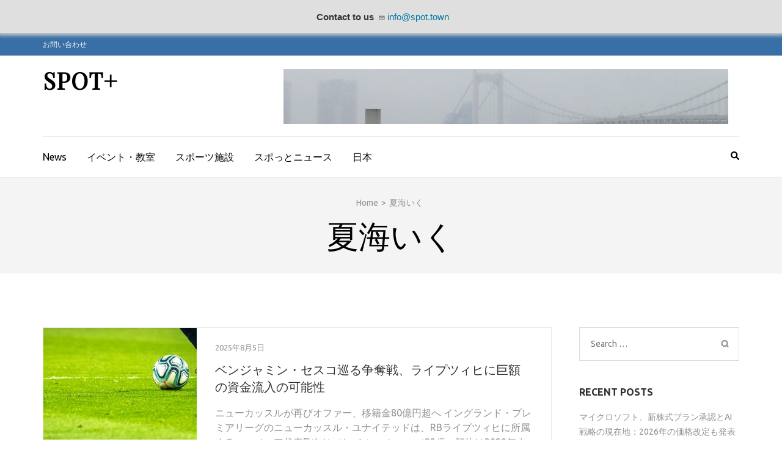

--- FILE ---
content_type: text/html; charset=UTF-8
request_url: https://www.spot.town/author/info3spot-town/
body_size: 22963
content:
    <!DOCTYPE html>
    <html lang="en-US">
    
<head itemscope itemtype="https://schema.org/WebSite">

    <meta charset="UTF-8">
    <meta name="viewport" content="width=device-width, initial-scale=1">
    <link rel="profile" href="https://gmpg.org/xfn/11">
    <link rel="pingback" href="https://www.spot.town/xmlrpc.php">
    <title>夏海いく &#8211; SPOT+</title>
<meta name='robots' content='max-image-preview:large' />
<link rel='dns-prefetch' href='//fonts.googleapis.com' />
<link rel="alternate" type="application/rss+xml" title="SPOT+ &raquo; Feed" href="https://www.spot.town/feed/" />
<link rel="alternate" type="application/rss+xml" title="SPOT+ &raquo; Comments Feed" href="https://www.spot.town/comments/feed/" />
<link rel="alternate" type="application/rss+xml" title="SPOT+ &raquo; Posts by 夏海いく Feed" href="https://www.spot.town/author/info3spot-town/feed/" />
<script type="text/javascript">
window._wpemojiSettings = {"baseUrl":"https:\/\/s.w.org\/images\/core\/emoji\/14.0.0\/72x72\/","ext":".png","svgUrl":"https:\/\/s.w.org\/images\/core\/emoji\/14.0.0\/svg\/","svgExt":".svg","source":{"concatemoji":"https:\/\/www.spot.town\/wp-includes\/js\/wp-emoji-release.min.js?ver=6.2.8"}};
/*! This file is auto-generated */
!function(e,a,t){var n,r,o,i=a.createElement("canvas"),p=i.getContext&&i.getContext("2d");function s(e,t){p.clearRect(0,0,i.width,i.height),p.fillText(e,0,0);e=i.toDataURL();return p.clearRect(0,0,i.width,i.height),p.fillText(t,0,0),e===i.toDataURL()}function c(e){var t=a.createElement("script");t.src=e,t.defer=t.type="text/javascript",a.getElementsByTagName("head")[0].appendChild(t)}for(o=Array("flag","emoji"),t.supports={everything:!0,everythingExceptFlag:!0},r=0;r<o.length;r++)t.supports[o[r]]=function(e){if(p&&p.fillText)switch(p.textBaseline="top",p.font="600 32px Arial",e){case"flag":return s("\ud83c\udff3\ufe0f\u200d\u26a7\ufe0f","\ud83c\udff3\ufe0f\u200b\u26a7\ufe0f")?!1:!s("\ud83c\uddfa\ud83c\uddf3","\ud83c\uddfa\u200b\ud83c\uddf3")&&!s("\ud83c\udff4\udb40\udc67\udb40\udc62\udb40\udc65\udb40\udc6e\udb40\udc67\udb40\udc7f","\ud83c\udff4\u200b\udb40\udc67\u200b\udb40\udc62\u200b\udb40\udc65\u200b\udb40\udc6e\u200b\udb40\udc67\u200b\udb40\udc7f");case"emoji":return!s("\ud83e\udef1\ud83c\udffb\u200d\ud83e\udef2\ud83c\udfff","\ud83e\udef1\ud83c\udffb\u200b\ud83e\udef2\ud83c\udfff")}return!1}(o[r]),t.supports.everything=t.supports.everything&&t.supports[o[r]],"flag"!==o[r]&&(t.supports.everythingExceptFlag=t.supports.everythingExceptFlag&&t.supports[o[r]]);t.supports.everythingExceptFlag=t.supports.everythingExceptFlag&&!t.supports.flag,t.DOMReady=!1,t.readyCallback=function(){t.DOMReady=!0},t.supports.everything||(n=function(){t.readyCallback()},a.addEventListener?(a.addEventListener("DOMContentLoaded",n,!1),e.addEventListener("load",n,!1)):(e.attachEvent("onload",n),a.attachEvent("onreadystatechange",function(){"complete"===a.readyState&&t.readyCallback()})),(e=t.source||{}).concatemoji?c(e.concatemoji):e.wpemoji&&e.twemoji&&(c(e.twemoji),c(e.wpemoji)))}(window,document,window._wpemojiSettings);
</script>
<style type="text/css">
img.wp-smiley,
img.emoji {
	display: inline !important;
	border: none !important;
	box-shadow: none !important;
	height: 1em !important;
	width: 1em !important;
	margin: 0 0.07em !important;
	vertical-align: -0.1em !important;
	background: none !important;
	padding: 0 !important;
}
</style>
	<link rel='stylesheet' id='wp-block-library-css' href='https://www.spot.town/wp-includes/css/dist/block-library/style.min.css?ver=6.2.8' type='text/css' media='all' />
<link rel='stylesheet' id='classic-theme-styles-css' href='https://www.spot.town/wp-includes/css/classic-themes.min.css?ver=6.2.8' type='text/css' media='all' />
<style id='global-styles-inline-css' type='text/css'>
body{--wp--preset--color--black: #000000;--wp--preset--color--cyan-bluish-gray: #abb8c3;--wp--preset--color--white: #ffffff;--wp--preset--color--pale-pink: #f78da7;--wp--preset--color--vivid-red: #cf2e2e;--wp--preset--color--luminous-vivid-orange: #ff6900;--wp--preset--color--luminous-vivid-amber: #fcb900;--wp--preset--color--light-green-cyan: #7bdcb5;--wp--preset--color--vivid-green-cyan: #00d084;--wp--preset--color--pale-cyan-blue: #8ed1fc;--wp--preset--color--vivid-cyan-blue: #0693e3;--wp--preset--color--vivid-purple: #9b51e0;--wp--preset--gradient--vivid-cyan-blue-to-vivid-purple: linear-gradient(135deg,rgba(6,147,227,1) 0%,rgb(155,81,224) 100%);--wp--preset--gradient--light-green-cyan-to-vivid-green-cyan: linear-gradient(135deg,rgb(122,220,180) 0%,rgb(0,208,130) 100%);--wp--preset--gradient--luminous-vivid-amber-to-luminous-vivid-orange: linear-gradient(135deg,rgba(252,185,0,1) 0%,rgba(255,105,0,1) 100%);--wp--preset--gradient--luminous-vivid-orange-to-vivid-red: linear-gradient(135deg,rgba(255,105,0,1) 0%,rgb(207,46,46) 100%);--wp--preset--gradient--very-light-gray-to-cyan-bluish-gray: linear-gradient(135deg,rgb(238,238,238) 0%,rgb(169,184,195) 100%);--wp--preset--gradient--cool-to-warm-spectrum: linear-gradient(135deg,rgb(74,234,220) 0%,rgb(151,120,209) 20%,rgb(207,42,186) 40%,rgb(238,44,130) 60%,rgb(251,105,98) 80%,rgb(254,248,76) 100%);--wp--preset--gradient--blush-light-purple: linear-gradient(135deg,rgb(255,206,236) 0%,rgb(152,150,240) 100%);--wp--preset--gradient--blush-bordeaux: linear-gradient(135deg,rgb(254,205,165) 0%,rgb(254,45,45) 50%,rgb(107,0,62) 100%);--wp--preset--gradient--luminous-dusk: linear-gradient(135deg,rgb(255,203,112) 0%,rgb(199,81,192) 50%,rgb(65,88,208) 100%);--wp--preset--gradient--pale-ocean: linear-gradient(135deg,rgb(255,245,203) 0%,rgb(182,227,212) 50%,rgb(51,167,181) 100%);--wp--preset--gradient--electric-grass: linear-gradient(135deg,rgb(202,248,128) 0%,rgb(113,206,126) 100%);--wp--preset--gradient--midnight: linear-gradient(135deg,rgb(2,3,129) 0%,rgb(40,116,252) 100%);--wp--preset--duotone--dark-grayscale: url('#wp-duotone-dark-grayscale');--wp--preset--duotone--grayscale: url('#wp-duotone-grayscale');--wp--preset--duotone--purple-yellow: url('#wp-duotone-purple-yellow');--wp--preset--duotone--blue-red: url('#wp-duotone-blue-red');--wp--preset--duotone--midnight: url('#wp-duotone-midnight');--wp--preset--duotone--magenta-yellow: url('#wp-duotone-magenta-yellow');--wp--preset--duotone--purple-green: url('#wp-duotone-purple-green');--wp--preset--duotone--blue-orange: url('#wp-duotone-blue-orange');--wp--preset--font-size--small: 13px;--wp--preset--font-size--medium: 20px;--wp--preset--font-size--large: 36px;--wp--preset--font-size--x-large: 42px;--wp--preset--spacing--20: 0.44rem;--wp--preset--spacing--30: 0.67rem;--wp--preset--spacing--40: 1rem;--wp--preset--spacing--50: 1.5rem;--wp--preset--spacing--60: 2.25rem;--wp--preset--spacing--70: 3.38rem;--wp--preset--spacing--80: 5.06rem;--wp--preset--shadow--natural: 6px 6px 9px rgba(0, 0, 0, 0.2);--wp--preset--shadow--deep: 12px 12px 50px rgba(0, 0, 0, 0.4);--wp--preset--shadow--sharp: 6px 6px 0px rgba(0, 0, 0, 0.2);--wp--preset--shadow--outlined: 6px 6px 0px -3px rgba(255, 255, 255, 1), 6px 6px rgba(0, 0, 0, 1);--wp--preset--shadow--crisp: 6px 6px 0px rgba(0, 0, 0, 1);}:where(.is-layout-flex){gap: 0.5em;}body .is-layout-flow > .alignleft{float: left;margin-inline-start: 0;margin-inline-end: 2em;}body .is-layout-flow > .alignright{float: right;margin-inline-start: 2em;margin-inline-end: 0;}body .is-layout-flow > .aligncenter{margin-left: auto !important;margin-right: auto !important;}body .is-layout-constrained > .alignleft{float: left;margin-inline-start: 0;margin-inline-end: 2em;}body .is-layout-constrained > .alignright{float: right;margin-inline-start: 2em;margin-inline-end: 0;}body .is-layout-constrained > .aligncenter{margin-left: auto !important;margin-right: auto !important;}body .is-layout-constrained > :where(:not(.alignleft):not(.alignright):not(.alignfull)){max-width: var(--wp--style--global--content-size);margin-left: auto !important;margin-right: auto !important;}body .is-layout-constrained > .alignwide{max-width: var(--wp--style--global--wide-size);}body .is-layout-flex{display: flex;}body .is-layout-flex{flex-wrap: wrap;align-items: center;}body .is-layout-flex > *{margin: 0;}:where(.wp-block-columns.is-layout-flex){gap: 2em;}.has-black-color{color: var(--wp--preset--color--black) !important;}.has-cyan-bluish-gray-color{color: var(--wp--preset--color--cyan-bluish-gray) !important;}.has-white-color{color: var(--wp--preset--color--white) !important;}.has-pale-pink-color{color: var(--wp--preset--color--pale-pink) !important;}.has-vivid-red-color{color: var(--wp--preset--color--vivid-red) !important;}.has-luminous-vivid-orange-color{color: var(--wp--preset--color--luminous-vivid-orange) !important;}.has-luminous-vivid-amber-color{color: var(--wp--preset--color--luminous-vivid-amber) !important;}.has-light-green-cyan-color{color: var(--wp--preset--color--light-green-cyan) !important;}.has-vivid-green-cyan-color{color: var(--wp--preset--color--vivid-green-cyan) !important;}.has-pale-cyan-blue-color{color: var(--wp--preset--color--pale-cyan-blue) !important;}.has-vivid-cyan-blue-color{color: var(--wp--preset--color--vivid-cyan-blue) !important;}.has-vivid-purple-color{color: var(--wp--preset--color--vivid-purple) !important;}.has-black-background-color{background-color: var(--wp--preset--color--black) !important;}.has-cyan-bluish-gray-background-color{background-color: var(--wp--preset--color--cyan-bluish-gray) !important;}.has-white-background-color{background-color: var(--wp--preset--color--white) !important;}.has-pale-pink-background-color{background-color: var(--wp--preset--color--pale-pink) !important;}.has-vivid-red-background-color{background-color: var(--wp--preset--color--vivid-red) !important;}.has-luminous-vivid-orange-background-color{background-color: var(--wp--preset--color--luminous-vivid-orange) !important;}.has-luminous-vivid-amber-background-color{background-color: var(--wp--preset--color--luminous-vivid-amber) !important;}.has-light-green-cyan-background-color{background-color: var(--wp--preset--color--light-green-cyan) !important;}.has-vivid-green-cyan-background-color{background-color: var(--wp--preset--color--vivid-green-cyan) !important;}.has-pale-cyan-blue-background-color{background-color: var(--wp--preset--color--pale-cyan-blue) !important;}.has-vivid-cyan-blue-background-color{background-color: var(--wp--preset--color--vivid-cyan-blue) !important;}.has-vivid-purple-background-color{background-color: var(--wp--preset--color--vivid-purple) !important;}.has-black-border-color{border-color: var(--wp--preset--color--black) !important;}.has-cyan-bluish-gray-border-color{border-color: var(--wp--preset--color--cyan-bluish-gray) !important;}.has-white-border-color{border-color: var(--wp--preset--color--white) !important;}.has-pale-pink-border-color{border-color: var(--wp--preset--color--pale-pink) !important;}.has-vivid-red-border-color{border-color: var(--wp--preset--color--vivid-red) !important;}.has-luminous-vivid-orange-border-color{border-color: var(--wp--preset--color--luminous-vivid-orange) !important;}.has-luminous-vivid-amber-border-color{border-color: var(--wp--preset--color--luminous-vivid-amber) !important;}.has-light-green-cyan-border-color{border-color: var(--wp--preset--color--light-green-cyan) !important;}.has-vivid-green-cyan-border-color{border-color: var(--wp--preset--color--vivid-green-cyan) !important;}.has-pale-cyan-blue-border-color{border-color: var(--wp--preset--color--pale-cyan-blue) !important;}.has-vivid-cyan-blue-border-color{border-color: var(--wp--preset--color--vivid-cyan-blue) !important;}.has-vivid-purple-border-color{border-color: var(--wp--preset--color--vivid-purple) !important;}.has-vivid-cyan-blue-to-vivid-purple-gradient-background{background: var(--wp--preset--gradient--vivid-cyan-blue-to-vivid-purple) !important;}.has-light-green-cyan-to-vivid-green-cyan-gradient-background{background: var(--wp--preset--gradient--light-green-cyan-to-vivid-green-cyan) !important;}.has-luminous-vivid-amber-to-luminous-vivid-orange-gradient-background{background: var(--wp--preset--gradient--luminous-vivid-amber-to-luminous-vivid-orange) !important;}.has-luminous-vivid-orange-to-vivid-red-gradient-background{background: var(--wp--preset--gradient--luminous-vivid-orange-to-vivid-red) !important;}.has-very-light-gray-to-cyan-bluish-gray-gradient-background{background: var(--wp--preset--gradient--very-light-gray-to-cyan-bluish-gray) !important;}.has-cool-to-warm-spectrum-gradient-background{background: var(--wp--preset--gradient--cool-to-warm-spectrum) !important;}.has-blush-light-purple-gradient-background{background: var(--wp--preset--gradient--blush-light-purple) !important;}.has-blush-bordeaux-gradient-background{background: var(--wp--preset--gradient--blush-bordeaux) !important;}.has-luminous-dusk-gradient-background{background: var(--wp--preset--gradient--luminous-dusk) !important;}.has-pale-ocean-gradient-background{background: var(--wp--preset--gradient--pale-ocean) !important;}.has-electric-grass-gradient-background{background: var(--wp--preset--gradient--electric-grass) !important;}.has-midnight-gradient-background{background: var(--wp--preset--gradient--midnight) !important;}.has-small-font-size{font-size: var(--wp--preset--font-size--small) !important;}.has-medium-font-size{font-size: var(--wp--preset--font-size--medium) !important;}.has-large-font-size{font-size: var(--wp--preset--font-size--large) !important;}.has-x-large-font-size{font-size: var(--wp--preset--font-size--x-large) !important;}
.wp-block-navigation a:where(:not(.wp-element-button)){color: inherit;}
:where(.wp-block-columns.is-layout-flex){gap: 2em;}
.wp-block-pullquote{font-size: 1.5em;line-height: 1.6;}
</style>
<link rel='stylesheet' id='metro-magazine-google-fonts-css' href='https://fonts.googleapis.com/css?family=Ubuntu%3A300%2C400%2C400i%2C700%7CPlayfair+Display&#038;ver=6.2.8#038;display=fallback' type='text/css' media='all' />
<link rel='stylesheet' id='metro-magazine-style-css' href='https://www.spot.town/wp-content/themes/metro-magazine/style.css?ver=6.2.8' type='text/css' media='all' />
<script type='text/javascript' src='https://www.spot.town/wp-includes/js/jquery/jquery.min.js?ver=3.6.4' id='jquery-core-js'></script>
<script type='text/javascript' src='https://www.spot.town/wp-includes/js/jquery/jquery-migrate.min.js?ver=3.4.0' id='jquery-migrate-js'></script>
<script type='text/javascript' src='https://www.spot.town/wp-content/themes/metro-magazine/js/v4-shims.min.js?ver=6.1.1' id='v4-shims-js'></script>
<link rel="https://api.w.org/" href="https://www.spot.town/wp-json/" /><link rel="alternate" type="application/json" href="https://www.spot.town/wp-json/wp/v2/users/4" /><link rel="EditURI" type="application/rsd+xml" title="RSD" href="https://www.spot.town/xmlrpc.php?rsd" />
<link rel="wlwmanifest" type="application/wlwmanifest+xml" href="https://www.spot.town/wp-includes/wlwmanifest.xml" />
<meta name="generator" content="WordPress 6.2.8" />

		<!-- GA Google Analytics @ https://m0n.co/ga -->
		<script async src="https://www.googletagmanager.com/gtag/js?id=G-B8ZD4PGRJ5"></script>
		<script>
			window.dataLayer = window.dataLayer || [];
			function gtag(){dataLayer.push(arguments);}
			gtag('js', new Date());
			gtag('config', 'G-B8ZD4PGRJ5');
		</script>

	<style media="screen" type="text/css">
#scb-wrapper ul,#scb-wrapper li,#scb-wrapper a, #scb-wrapper a span {display:inline;margin:0;padding:0;font-family:sans-serif;font-size:0.96em;line-height:1;} #scb-wrapper ul:after,#scb-wrapper li:after {display:inline;} #scb-wrapper li {margin:0 .5em;} #scb-wrapper img {display:inline;vertical-align:middle;margin:0;padding:0;border:0 none;width:10px;height:10px;} #scb-wrapper .scb-email {padding-right:1em;} #scb-wrapper .scb-email a span, #scb-wrapper .scb-sms a span {margin: 0 .3em;} #scb-wrapper li a span {white-space:nowrap;}
#scb-wrapper.scb-fixed {position:fixed;top:0;left:0;z-index:2147483647;width:100%;}
@media screen and (max-width:480px) {#scb-wrapper #scb-directs li {margin-bottom:.5em;display:block;} #scb-wrapper ul {display:block;}} #scb-wrapper #scb-directs a {white-space:nowrap;}
@media screen and (max-width:480px) {#scb-wrapper #scb-directs {margin-bottom:.5em;} #scb-wrapper ul {display:block;}}
@media screen and (min-width: 640px) { body { padding-top: 35px !important; } }
#scb-wrapper { padding: 15px 15px; background-color: rgba( 223, 223, 223, 1.000 ); color: #333333; text-align: center; box-shadow: 0 1px 6px 3px #ccc; } 
#scb-wrapper h2 { display: inline; margin: 0; padding: 0; font: normal normal bold 15px/1 sans-serif;  color: #333333; }
#scb-wrapper h2::before, h2::after { display: none; }
#scb-wrapper a { color: #0074A2; } 
#scb-wrapper h2, #scb-wrapper ul, #scb-wrapper li, #scb-wrapper a, #scb-wrapper a span { font-size: 15px; } 
</style>
<style media="print" type="text/css">#scb-wrapper { display:none; }</style><link rel="icon" href="https://www.spot.town/wp-content/uploads/2022/12/cropped-android-chrome-192x192-32x32.png" sizes="32x32" />
<link rel="icon" href="https://www.spot.town/wp-content/uploads/2022/12/cropped-android-chrome-192x192-192x192.png" sizes="192x192" />
<link rel="apple-touch-icon" href="https://www.spot.town/wp-content/uploads/2022/12/cropped-android-chrome-192x192-180x180.png" />
<meta name="msapplication-TileImage" content="https://www.spot.town/wp-content/uploads/2022/12/cropped-android-chrome-192x192-270x270.png" />
<style type='text/css' media='all'>    
    a {
        color: #386FA7;
    }
    
    a:hover,
    a:focus,
    .section-two .post .entry-header .entry-meta a:hover,
    .section-two .post .entry-header .entry-meta a:focus,
    .section-two .post .entry-header .entry-title a:hover,
    .section-two .post .entry-header .entry-title a:focus,
    .section-three .post .entry-header .entry-meta a:hover,
    .section-three .post .entry-header .entry-meta a:focus,
    .section-three .post .entry-header .entry-title a:hover,
    .section-three .post .entry-header .entry-title a:focus,
    .section-four .post .entry-header .entry-meta a:hover,
    .section-four .post .entry-header .entry-meta a:focus,
    .section-four .post .entry-header .entry-title a:hover,
    .section-four .post .entry-header .entry-title a:focus,
    .section-five .post .entry-meta a:hover,
    .section-five .post .entry-meta a:focus,
    .section-five .post .entry-title a:hover,
    .section-five .post .entry-title a:focus,
    .section-five .post .btn-detail a:hover,
    .section-five .post .btn-detail a:focus,
    #primary .post .entry-meta a:hover,
    #primary .post .entry-meta a:focus,
    #primary .post .entry-header .entry-title a:hover,
    #primary .post .entry-header .entry-title a:focus,
    #primary .post .entry-footer .btn-readmore:hover,
    #primary .post .entry-footer .btn-readmore:focus,
    .widget ul li a:hover,
    .widget ul li a:focus,
    .mobile-main-navigation ul li a:hover,
    .mobile-main-navigation ul li a:focus,
    .mobile-main-navigation ul li:hover > a,
    .mobile-main-navigation ul li:focus > a,
    .mobile-main-navigation ul .current-menu-item > a,
    .mobile-main-navigation ul .current-menu-ancestor > a,
    .mobile-main-navigation ul .current_page_item > a,
    .mobile-main-navigation ul .current_page_ancestor > a,
    .mobile-secondary-menu ul li a:hover,
    .mobile-secondary-menu ul li a:focus,
    .mobile-secondary-menu ul li:hover > a,
    .mobile-secondary-menu ul li:focus > a,
    .mobile-secondary-menu ul .current-menu-item > a,
    .mobile-secondary-menu ul .current-menu-ancestor > a,
    .mobile-secondary-menu ul .current_page_item > a,
    .mobile-secondary-menu ul .current_page_ancestor > a{
        color: #386FA7;    
    }

    .mobile-menu .social-networks li a:hover,
    .mobile-menu .social-networks li a:focus{
        border-color: #386FA7;
        background: #386FA7;
    }
    
    .main-navigation .current_page_item > a,
    .main-navigation .current-menu-item > a,
    .main-navigation .current_page_ancestor > a,
    .main-navigation .current-menu-ancestor > a,
    .main-navigation li:hover > a,
    .main-navigation li.focus > a,
    .main-navigation ul li a:hover,
    .main-navigation ul li a:focus{
        border-top-color: #386FA7;
        color: #386FA7;
    }
    
    .main-navigation ul ul :hover > a,
    .main-navigation ul ul .focus > a {
    	background: #386FA7;
    	color: #fff;
    }
    
    .all-post .post .entry-title a:hover,
    .all-post .post .entry-title a:focus{
        color: #386FA7;
    }
    
    
    .section-two .header .header-title a:hover,
    .section-two .header .header-title a:focus,
    .section-three .header .header-title a:hover,
    .section-three .header .header-title a:focus,
    .videos .header .header-title a:hover,
    .videos .header .header-title a:focus{
        text-decoration: none;
        color: #386FA7;
    }
    
    .section-five .btn-holder a:before{
        border-color: #386FA7;
        background: #386FA7;
    }
    
    .pagination .current,
    .pagination a:hover,
    .pagination a:focus,
    .widget.widget_calendar caption{
        background: #386FA7;
    }
    
    #secondary .widget.widget_rss ul li a,
    #secondary .widget.widget_text ul li a{
        color: #386FA7;
    }
    
    .widget.widget_tag_cloud a:hover,
    .widget.widget_tag_cloud a:focus{
        background: #386FA7;
    }

    .site-header .header-t,
    .secondary-menu ul ul, .ticker-swipe{
        background: #386FA7;
    }

    .comments-area .comment-body .reply a:hover,
    .comments-area .comment-body .reply a:focus{
        background: #386FA7;
        border-color: #386FA7;
    }

    button,
    input[type="button"],
    input[type="reset"],
    input[type="submit"]{
        border-color: #386FA7;
        color: #386FA7;
    }

    button:hover,
    input[type="button"]:hover,
    input[type="reset"]:hover,
    input[type="submit"]:hover,
    button:focus,
    input[type="button"]:focus,
    input[type="reset"]:focus,
    input[type="submit"]:focus{
        background: #386FA7;
        border-color: #386FA7;
    }

    .widget.widget_calendar table tbody td a{
        background: #386FA7;
    }

    .search #primary .post .entry-header .entry-link,
    .search #primary .page .entry-header .entry-link{
        color: #386FA7;
    }

    .error404 .error-holder h1{
        color: #386FA7;
    }
    
    
    </style></head>

<body class="archive author author-info3spot-town author-4 group-blog hfeed" itemscope itemtype="https://schema.org/WebPage"><div id="scb-wrapper" class="scb-fixed"><h2>Contact to us</h2><ul id="scb-directs"><li class="scb-email"><a rel="nofollow" href="/cdn-cgi/l/email-protection#0a2c293b3a3f31646c2c293b3b3b312c293a3c3e312c293b3b3f317a657e2c293a3e3c317e652c293b3b33312c293b3b3a31"><img src="https://www.spot.town/wp-content/plugins/speed-contact-bar/public/assets/images/email_dark.svg" width="10" height="10" alt="Email" /><span>&#105;nf&#111;&#064;&#115;pot&#046;to&#119;&#110;</span></a></li></ul></div><script data-cfasync="false" src="/cdn-cgi/scripts/5c5dd728/cloudflare-static/email-decode.min.js"></script><script type="text/javascript">document.body.style.setProperty( "padding-top", document.getElementById('scb-wrapper').offsetHeight+'px', "important" );</script>
<svg xmlns="http://www.w3.org/2000/svg" viewBox="0 0 0 0" width="0" height="0" focusable="false" role="none" style="visibility: hidden; position: absolute; left: -9999px; overflow: hidden;" ><defs><filter id="wp-duotone-dark-grayscale"><feColorMatrix color-interpolation-filters="sRGB" type="matrix" values=" .299 .587 .114 0 0 .299 .587 .114 0 0 .299 .587 .114 0 0 .299 .587 .114 0 0 " /><feComponentTransfer color-interpolation-filters="sRGB" ><feFuncR type="table" tableValues="0 0.49803921568627" /><feFuncG type="table" tableValues="0 0.49803921568627" /><feFuncB type="table" tableValues="0 0.49803921568627" /><feFuncA type="table" tableValues="1 1" /></feComponentTransfer><feComposite in2="SourceGraphic" operator="in" /></filter></defs></svg><svg xmlns="http://www.w3.org/2000/svg" viewBox="0 0 0 0" width="0" height="0" focusable="false" role="none" style="visibility: hidden; position: absolute; left: -9999px; overflow: hidden;" ><defs><filter id="wp-duotone-grayscale"><feColorMatrix color-interpolation-filters="sRGB" type="matrix" values=" .299 .587 .114 0 0 .299 .587 .114 0 0 .299 .587 .114 0 0 .299 .587 .114 0 0 " /><feComponentTransfer color-interpolation-filters="sRGB" ><feFuncR type="table" tableValues="0 1" /><feFuncG type="table" tableValues="0 1" /><feFuncB type="table" tableValues="0 1" /><feFuncA type="table" tableValues="1 1" /></feComponentTransfer><feComposite in2="SourceGraphic" operator="in" /></filter></defs></svg><svg xmlns="http://www.w3.org/2000/svg" viewBox="0 0 0 0" width="0" height="0" focusable="false" role="none" style="visibility: hidden; position: absolute; left: -9999px; overflow: hidden;" ><defs><filter id="wp-duotone-purple-yellow"><feColorMatrix color-interpolation-filters="sRGB" type="matrix" values=" .299 .587 .114 0 0 .299 .587 .114 0 0 .299 .587 .114 0 0 .299 .587 .114 0 0 " /><feComponentTransfer color-interpolation-filters="sRGB" ><feFuncR type="table" tableValues="0.54901960784314 0.98823529411765" /><feFuncG type="table" tableValues="0 1" /><feFuncB type="table" tableValues="0.71764705882353 0.25490196078431" /><feFuncA type="table" tableValues="1 1" /></feComponentTransfer><feComposite in2="SourceGraphic" operator="in" /></filter></defs></svg><svg xmlns="http://www.w3.org/2000/svg" viewBox="0 0 0 0" width="0" height="0" focusable="false" role="none" style="visibility: hidden; position: absolute; left: -9999px; overflow: hidden;" ><defs><filter id="wp-duotone-blue-red"><feColorMatrix color-interpolation-filters="sRGB" type="matrix" values=" .299 .587 .114 0 0 .299 .587 .114 0 0 .299 .587 .114 0 0 .299 .587 .114 0 0 " /><feComponentTransfer color-interpolation-filters="sRGB" ><feFuncR type="table" tableValues="0 1" /><feFuncG type="table" tableValues="0 0.27843137254902" /><feFuncB type="table" tableValues="0.5921568627451 0.27843137254902" /><feFuncA type="table" tableValues="1 1" /></feComponentTransfer><feComposite in2="SourceGraphic" operator="in" /></filter></defs></svg><svg xmlns="http://www.w3.org/2000/svg" viewBox="0 0 0 0" width="0" height="0" focusable="false" role="none" style="visibility: hidden; position: absolute; left: -9999px; overflow: hidden;" ><defs><filter id="wp-duotone-midnight"><feColorMatrix color-interpolation-filters="sRGB" type="matrix" values=" .299 .587 .114 0 0 .299 .587 .114 0 0 .299 .587 .114 0 0 .299 .587 .114 0 0 " /><feComponentTransfer color-interpolation-filters="sRGB" ><feFuncR type="table" tableValues="0 0" /><feFuncG type="table" tableValues="0 0.64705882352941" /><feFuncB type="table" tableValues="0 1" /><feFuncA type="table" tableValues="1 1" /></feComponentTransfer><feComposite in2="SourceGraphic" operator="in" /></filter></defs></svg><svg xmlns="http://www.w3.org/2000/svg" viewBox="0 0 0 0" width="0" height="0" focusable="false" role="none" style="visibility: hidden; position: absolute; left: -9999px; overflow: hidden;" ><defs><filter id="wp-duotone-magenta-yellow"><feColorMatrix color-interpolation-filters="sRGB" type="matrix" values=" .299 .587 .114 0 0 .299 .587 .114 0 0 .299 .587 .114 0 0 .299 .587 .114 0 0 " /><feComponentTransfer color-interpolation-filters="sRGB" ><feFuncR type="table" tableValues="0.78039215686275 1" /><feFuncG type="table" tableValues="0 0.94901960784314" /><feFuncB type="table" tableValues="0.35294117647059 0.47058823529412" /><feFuncA type="table" tableValues="1 1" /></feComponentTransfer><feComposite in2="SourceGraphic" operator="in" /></filter></defs></svg><svg xmlns="http://www.w3.org/2000/svg" viewBox="0 0 0 0" width="0" height="0" focusable="false" role="none" style="visibility: hidden; position: absolute; left: -9999px; overflow: hidden;" ><defs><filter id="wp-duotone-purple-green"><feColorMatrix color-interpolation-filters="sRGB" type="matrix" values=" .299 .587 .114 0 0 .299 .587 .114 0 0 .299 .587 .114 0 0 .299 .587 .114 0 0 " /><feComponentTransfer color-interpolation-filters="sRGB" ><feFuncR type="table" tableValues="0.65098039215686 0.40392156862745" /><feFuncG type="table" tableValues="0 1" /><feFuncB type="table" tableValues="0.44705882352941 0.4" /><feFuncA type="table" tableValues="1 1" /></feComponentTransfer><feComposite in2="SourceGraphic" operator="in" /></filter></defs></svg><svg xmlns="http://www.w3.org/2000/svg" viewBox="0 0 0 0" width="0" height="0" focusable="false" role="none" style="visibility: hidden; position: absolute; left: -9999px; overflow: hidden;" ><defs><filter id="wp-duotone-blue-orange"><feColorMatrix color-interpolation-filters="sRGB" type="matrix" values=" .299 .587 .114 0 0 .299 .587 .114 0 0 .299 .587 .114 0 0 .299 .587 .114 0 0 " /><feComponentTransfer color-interpolation-filters="sRGB" ><feFuncR type="table" tableValues="0.098039215686275 1" /><feFuncG type="table" tableValues="0 0.66274509803922" /><feFuncB type="table" tableValues="0.84705882352941 0.41960784313725" /><feFuncA type="table" tableValues="1 1" /></feComponentTransfer><feComposite in2="SourceGraphic" operator="in" /></filter></defs></svg>        <div id="page" class="site">
            <a class="skip-link screen-reader-text" href="#acc-content">Skip to content (Press Enter)</a>
        <div class="mobile-header" id="mobilemasthead" role="banner">
        <div class="container">
            <div class="site-branding">
                                <div class="text-logo">
                    <p class="site-title" itemprop="name">
                        <a href="https://www.spot.town/" rel="home" itemprop="url">SPOT+</a>
                    </p>
                                    </div>  
            </div><!-- .site-branding -->

            <button class="menu-opener" data-toggle-target=".main-menu-modal" data-toggle-body-class="showing-main-menu-modal" aria-expanded="false" data-set-focus=".close-main-nav-toggle">
                <span></span>
                <span></span>
                <span></span>
            </button>

                    <div class="advertise">
        	                <img src="https://www.spot.town/wp-content/uploads/2024/01/cropped-fog-673396_1280.jpg"  />
                    </div>
        
        </div> <!-- container -->

        <div class="mobile-menu">
            <nav id="mobile-site-navigation" class="mobile-main-navigation">            
                <div class="primary-menu-list main-menu-modal cover-modal" data-modal-target-string=".main-menu-modal">
                    <button class="close close-main-nav-toggle" data-toggle-target=".main-menu-modal" data-toggle-body-class="showing-main-menu-modal" aria-expanded="false" data-set-focus=".main-menu-modal"></button>
                    <form role="search" method="get" class="search-form" action="https://www.spot.town/">
				<label>
					<span class="screen-reader-text">Search for:</span>
					<input type="search" class="search-field" placeholder="Search &hellip;" value="" name="s" />
				</label>
				<input type="submit" class="search-submit" value="Search" />
			</form>           
                    <div class="mobile-menu-title" aria-label="Mobile">
                    <div class="menu-main-menu-container"><ul id="mobile-primary-menu" class="nav-menu main-menu-modal"><li id="menu-item-44" class="menu-item menu-item-type-taxonomy menu-item-object-category menu-item-44"><a href="https://www.spot.town/news/">News</a></li>
<li id="menu-item-45" class="menu-item menu-item-type-taxonomy menu-item-object-category menu-item-45"><a href="https://www.spot.town/%e3%82%a4%e3%83%99%e3%83%b3%e3%83%88%e3%83%bb%e6%95%99%e5%ae%a4/">イベント・教室</a></li>
<li id="menu-item-46" class="menu-item menu-item-type-taxonomy menu-item-object-category menu-item-46"><a href="https://www.spot.town/%e3%82%b9%e3%83%9d%e3%83%bc%e3%83%84%e6%96%bd%e8%a8%ad/">スポーツ施設</a></li>
<li id="menu-item-47" class="menu-item menu-item-type-taxonomy menu-item-object-category menu-item-47"><a href="https://www.spot.town/%e3%82%b9%e3%83%9d%e3%81%a3%e3%81%a8%e3%83%8b%e3%83%a5%e3%83%bc%e3%82%b9/">スポっとニュース</a></li>
<li id="menu-item-49" class="menu-item menu-item-type-taxonomy menu-item-object-category menu-item-49"><a href="https://www.spot.town/%e6%97%a5%e6%9c%ac/">日本</a></li>
</ul></div>                </div>

                <ul id="menu-about-menu" class="secondary-nav"><li id="menu-item-42" class="menu-item menu-item-type-post_type menu-item-object-page menu-item-42"><a href="https://www.spot.town/%e3%81%8a%e5%95%8f%e3%81%84%e5%90%88%e3%82%8f%e3%81%9b/">お問い合わせ</a></li>
</ul>            </nav><!-- #mobile-site-navigation -->
        </div> <!-- mobile-menu -->
    </div> <!-- mobile-header -->
        <header id="masthead" class="site-header" role="banner" itemscope itemtype="https://schema.org/WPHeader">
        <!-- header-top -->
    
        <div class="header-t">
            <div class="container">
                            <nav class="secondary-menu">
                    <div class="menu-about-menu-container"><ul id="menu-about-menu-1" class="secondary-nav"><li class="menu-item menu-item-type-post_type menu-item-object-page menu-item-42"><a href="https://www.spot.town/%e3%81%8a%e5%95%8f%e3%81%84%e5%90%88%e3%82%8f%e3%81%9b/">お問い合わせ</a></li>
</ul></div> 
                </nav>
                        </div>
        </div>
        <!-- header-bottom -->
        <div class="header-b">
            <div class="container">
            <!-- logo of the site -->
                <div class="site-branding" itemscope itemtype="https://schema.org/Organization">
                                            <div class="text-logo">
                                                            <p class="site-title" itemprop="name"><a href="https://www.spot.town/" rel="home" itemprop="url">SPOT+</a></p>
                                                    </div>  
                </div><!-- .site-branding -->
                        <div class="advertise">
        	                <img src="https://www.spot.town/wp-content/uploads/2024/01/cropped-fog-673396_1280.jpg"  />
                    </div>
                  </div>
        
    <div class="nav-holder">
        <div class="container">
            <div class="nav-content">
                <!-- main-navigation of the site -->
                                    <nav id="site-navigation" class="main-navigation" >
                        <div class="menu-main-menu-container"><ul id="primary-menu" class="menu"><li class="menu-item menu-item-type-taxonomy menu-item-object-category menu-item-44"><a href="https://www.spot.town/news/">News</a></li>
<li class="menu-item menu-item-type-taxonomy menu-item-object-category menu-item-45"><a href="https://www.spot.town/%e3%82%a4%e3%83%99%e3%83%b3%e3%83%88%e3%83%bb%e6%95%99%e5%ae%a4/">イベント・教室</a></li>
<li class="menu-item menu-item-type-taxonomy menu-item-object-category menu-item-46"><a href="https://www.spot.town/%e3%82%b9%e3%83%9d%e3%83%bc%e3%83%84%e6%96%bd%e8%a8%ad/">スポーツ施設</a></li>
<li class="menu-item menu-item-type-taxonomy menu-item-object-category menu-item-47"><a href="https://www.spot.town/%e3%82%b9%e3%83%9d%e3%81%a3%e3%81%a8%e3%83%8b%e3%83%a5%e3%83%bc%e3%82%b9/">スポっとニュース</a></li>
<li class="menu-item menu-item-type-taxonomy menu-item-object-category menu-item-49"><a href="https://www.spot.town/%e6%97%a5%e6%9c%ac/">日本</a></li>
</ul></div>                    </nav><!-- #site-navigation -->
                
                <div class="search-content">
                    <a class="btn-search" id="myBtn" href="javascript:void(0);" data-toggle-target=".header-search-modal" data-toggle-body-class="showing-search-modal" aria-expanded="false" data-set-focus=".header-search-modal .search-field"><span class="fa fa-search"></span></a>
                        <div id="formModal" class="modal modal-content header-search-modal cover-modal" data-modal-target-string=".header-search-modal">
                            <button type="button" class="close" data-toggle-target=".header-search-modal" data-toggle-body-class="showing-search-modal" aria-expanded="false" data-set-focus=".header-search-modal"></button>
                            <form role="search" method="get" class="search-form" action="https://www.spot.town/">
				<label>
					<span class="screen-reader-text">Search for:</span>
					<input type="search" class="search-field" placeholder="Search &hellip;" value="" name="s" />
				</label>
				<input type="submit" class="search-submit" value="Search" />
			</form>                        </div>
                </div>
            </div>
        </div>
    </div>
            </div>
    </header><!-- #masthead -->
    <div id="acc-content"><!-- done for accessibility reasons -->            <div class="top-bar">
                <div class="container">
                    <div id="crumbs" itemscope itemtype="https://schema.org/BreadcrumbList"><span itemprop="itemListElement" itemscope itemtype="https://schema.org/ListItem"><a itemprop="item" href="https://www.spot.town" class="home_crumb"><span itemprop="name">Home</span></a><meta itemprop="position" content="1" /><span class="separator">></span></span><span class="current" itemprop="itemListElement" itemscope itemtype="https://schema.org/ListItem"><span itemprop="name">夏海いく</span><meta itemprop="position" content="2" /></span></div>                    <div class="page-header">
                        <h1 class="page-title">
                            夏海いく                        </h1>
                    </div>
                </div>
            </div>
                <div id="content" class="site-content">
        <div class="container">
             <div class="row">
    <div id="primary" class="content-area">
    <main id="main" class="site-main" role="main">

		
<article id="post-259" class="post-259 post type-post status-publish format-standard has-post-thumbnail hentry category-news">
    <a href="https://www.spot.town/news/259/" class="post-thumbnail"><img width="251" height="250" src="https://www.spot.town/wp-content/uploads/2025/08/3819bf4717860388aec91f854aae8ddb-251x250.jpg" class="attachment-metro-magazine-three-row size-metro-magazine-three-row wp-post-image" alt="" decoding="async" itemprop="image" srcset="https://www.spot.town/wp-content/uploads/2025/08/3819bf4717860388aec91f854aae8ddb-251x250.jpg 251w, https://www.spot.town/wp-content/uploads/2025/08/3819bf4717860388aec91f854aae8ddb-150x150.jpg 150w, https://www.spot.town/wp-content/uploads/2025/08/3819bf4717860388aec91f854aae8ddb-78x78.jpg 78w, https://www.spot.town/wp-content/uploads/2025/08/3819bf4717860388aec91f854aae8ddb-230x230.jpg 230w" sizes="(max-width: 251px) 100vw, 251px" /></a><div class = "text-holder" >    <header class="entry-header">
        <div class="entry-meta">
            <span class="posted-on"><a href="https://www.spot.town/news/259/" rel="bookmark"><time class="entry-date published updated" datetime="2025-08-05T18:13:13+09:00">2025年8月5日</time></a></span>        </div><!-- .entry-meta -->
        <h2 class="entry-title"><a href="https://www.spot.town/news/259/ ">ベンジャミン・セスコ巡る争奪戦、ライプツィヒに巨額の資金流入の可能性</a></h2>
    </header>   
        	<div class="entry-content">
    		<p>ニューカッスルが再びオファー、移籍金80億円超へ イングランド・プレミアリーグのニューカッスル・ユナイテッドは、RBライプツィヒに所属するスロベニア代表FWベンジャミン・セスコ（22歳、契約は2029年まで）の獲得を目指し、新たなオファーを提示した。最初の提示額は7500万ユーロに加え、最大500万ユーロのボーナスが付随する内容だったが、ライプツィヒはこれを拒否。クラブ側は最低でも8000万ユーロの保証を求めていた。 そして、現地時間月曜の夜、ニューカッスルは再びオファーを提出。今回は条件が改善され、8000万ユーロに加え、500万ユーロのボーナスが含まれているとされる。移籍情報に詳しいファブリツィオ・ロマーノ氏やSkyもこの交渉の進展を報じており、合意に向けて両クラブの距離は縮まりつつある。ただし、『ビルト』紙の情報では、総額9000万ユーロという報道は誤りで、実際には8050万ユーロ程度にとどまるという。 マンチェスター・ユナイテッドも争奪戦に参戦か ニューカッスルだけでなく、マンチェスター・ユナイテッドもセスコ獲得に強い関心を示している。ユナイテッドは正式なオファーの準備を進めていると見られており、近いうちにライプツィヒへ具体的な提案を送る可能性が高い。 しかし、同クラブは現在、選手の放出や給与枠の確保が必要な状況にあり、移籍交渉を円滑に進めるには財政面の整理が不可欠だ。そのため、ライプツィヒ側はユナイテッドの本格的な動きがいつになるのか慎重に見極めている。 セスコ売却でライプツィヒの補強計画が加速か 仮にセスコが移籍する場合、RBライプツィヒには巨額の移籍金がもたらされる見通しで、その一部は後任の補強に充てられる予定だ。候補として名前が挙がっているのは、トルコ・ギョズテペに所属するブラジル人FWホムロ（23歳）や、イングランド・ウルヴァーハンプトンのポルトガル人FWファビオ・シルバ（23歳）ら。さらに、ベルギー代表FWロイス・オペンダの残留もより現実味を帯びることになる。 クラブ再編に向けたカギを握る移籍交渉 RBライプツィヒは現在、チームの再編成を進めており、既に6名の新戦力を獲得している。しかし、補強はまだ道半ばにある。クラブはさらなる戦力強化に向けて、セスコの去就を含む重要な決断を迫られている状況だ。 なお、ニューカッスルはスウェーデン代表FWアレクサンダー・イサク（25歳）がリヴァプールへの移籍に近づいていることから、その後継者としてセスコをリストの最上位に据えているという。イサクは無断でスペインを訪れていた件でクラブとトラブルになっており、事態の早期収束を目指している。 今後の動向に注目集まるセスコの去就 2029年まで契約を残すセスコに対して、複数クラブが激しい争奪戦を展開しており、その動きはRBライプツィヒにとって有利に働いている。一方で、クラブ側もスカッドの構築を急ぐ必要があり、早期の決着を望んでいるのが本音だ。今後数日の交渉次第では、ヨーロッパ移籍市場における大きなニュースとなる可能性もある。</p>
    	</div><!-- .entry-content -->
                	<footer class="entry-footer">
        		<a href="https://www.spot.town/news/259/" class="btn-readmore"><span class="fa fa-plus-circle"></span> Read More</a>
        	</footer><!-- .entry-footer -->
            </div>
</article><!-- #post-## -->

<article id="post-232" class="post-232 post type-post status-publish format-standard has-post-thumbnail hentry category-news">
    <a href="https://www.spot.town/news/232/" class="post-thumbnail"><img width="251" height="250" src="https://www.spot.town/wp-content/uploads/2025/05/40d058530f30c97d0bfad09a7647970f-251x250.jpg" class="attachment-metro-magazine-three-row size-metro-magazine-three-row wp-post-image" alt="" decoding="async" loading="lazy" itemprop="image" srcset="https://www.spot.town/wp-content/uploads/2025/05/40d058530f30c97d0bfad09a7647970f-251x250.jpg 251w, https://www.spot.town/wp-content/uploads/2025/05/40d058530f30c97d0bfad09a7647970f-150x150.jpg 150w, https://www.spot.town/wp-content/uploads/2025/05/40d058530f30c97d0bfad09a7647970f-78x78.jpg 78w, https://www.spot.town/wp-content/uploads/2025/05/40d058530f30c97d0bfad09a7647970f-230x230.jpg 230w" sizes="(max-width: 251px) 100vw, 251px" /></a><div class = "text-holder" >    <header class="entry-header">
        <div class="entry-meta">
            <span class="posted-on"><a href="https://www.spot.town/news/232/" rel="bookmark"><time class="entry-date published updated" datetime="2025-05-16T23:33:28+09:00">2025年5月16日</time></a></span>        </div><!-- .entry-meta -->
        <h2 class="entry-title"><a href="https://www.spot.town/news/232/ ">止まらぬ円安、日本経済の根本的リスクとは？</a></h2>
    </header>   
        	<div class="entry-content">
    		<p>急激に進行する円安は、円の信認そのものを揺るがすとの懸念が高まりつつある。中には、「政府の借金が1200兆円近くに膨らんでいる現状では、円の価値が崩壊しかねない」と不安視し、外貨資産へのシフトを急ぐ人も少なくない。一方で、「日本は経常黒字を維持しているから問題ない」とする楽観的な見方も根強い。 では、円安はこのまま加速していくのか、それとも行き過ぎているのか。多様な意見が飛び交う中で、本質を見極める鍵は「実際に為替市場で何が起きているか」にある。 通貨の価値を動かすのは「実需」の取引 為替相場を動かしているのは、投機的な発言でも感情でもなく、「ドルを買いたい人」と「円を買いたい人」の綱引きである。言い換えれば、実際に為替市場で通貨を交換する「実需」の存在こそが相場を動かしている。 この観点から見ると、「政府の借金が多いこと＝円安」ではないことが分かる。歴史上、多額の政府債務が通貨危機に繋がった国々では、必ず外貨需要の急増という背景があった。戦争賠償や輸入依存によって外国通貨が必要となり、自国通貨が急落したのである。 現在の日本も債務総額は1000兆円を超えているが、それが直ちにドル買いに結びついているわけではない。円預金を一斉にドルに替えて国外へ逃げようという動きも、現時点では見られない。 むしろ、円安を受けて日本の不動産や企業に魅力を感じる外国人投資家が増加しており、実際には「ドル売り・円買い」の流れが一定数発生している。 為替を動かす二つの力：消費と投資 為替相場に影響を与えるのは、「消費」と「投資」という二つの行動である。 まず「消費」とは、日本が輸入する原油や小麦、あるいは海外サービスの利用などにより、円で支払われた対価が為替市場を通じてドルに替えられる動きである。政府による武器輸入もここに含まれる。一方、外国が日本車を購入したり、日本で観光消費をする際には、逆にドルが売られて円が買われる。 この「綱引き」は、基本的には円安が進むと日本に有利に働く。なぜなら、日本製品の価格が相対的に下がり、輸出が促進されるからだ。たとえば、5000円の寿司は1ドル＝100円のときは50ドルだが、1ドル＝150円なら33ドルで済む。 だが、2023年の日本は1ドル＝140～150円という円安にもかかわらず、貿易・サービス収支は約10兆円の赤字だった。つまり、円安でも日本製品は売れていないという現実が浮かび上がる。 これは、日本企業の国際競争力の低下を示している。 次に「投資」だ。新NISA制度の導入や米国株の人気の高まりを背景に、多くの日本人が海外資産に投資するようになっている。利回りが期待できる外国市場に資金が流れ、結果としてドル需要が高まり、円安が進行している。 つまり、円安の主因は「ドルを買いたい人が多い」ことであり、政府債務の規模が直接的な引き金になっているわけではない。 金融政策だけでは乗り越えられない本質的な問題 こうした投資マネーの海外流出は、外国企業の技術開発や競争力の強化を助ける一方、日本の製造業にとっては厳しい状況をもたらしている。 2023年、日本の経常収支はトータルで約20兆円の黒字だったが、これは主に海外からの配当や利子収入（所得収支：黒字30兆円）に支えられている。貿易・サービス収支は赤字であり、日本の実体経済が十分に利益を生み出せていないことを意味している。 円安にもかかわらず、輸出が伸びず、国内での魅力ある投資先も乏しい。このままでは、将来的に経常黒字すら維持できなくなる恐れがある。少子化による人手不足も加われば、日本経済の根本的な体力が試されることになるだろう。</p>
    	</div><!-- .entry-content -->
                	<footer class="entry-footer">
        		<a href="https://www.spot.town/news/232/" class="btn-readmore"><span class="fa fa-plus-circle"></span> Read More</a>
        	</footer><!-- .entry-footer -->
            </div>
</article><!-- #post-## -->

<article id="post-229" class="post-229 post type-post status-publish format-standard has-post-thumbnail hentry category-14">
    <a href="https://www.spot.town/%e6%97%a5%e6%9c%ac/229/" class="post-thumbnail"><img width="251" height="250" src="https://www.spot.town/wp-content/uploads/2025/05/f5fd69ece013ad709449ce199a2bb01b-251x250.jpg" class="attachment-metro-magazine-three-row size-metro-magazine-three-row wp-post-image" alt="" decoding="async" loading="lazy" itemprop="image" srcset="https://www.spot.town/wp-content/uploads/2025/05/f5fd69ece013ad709449ce199a2bb01b-251x250.jpg 251w, https://www.spot.town/wp-content/uploads/2025/05/f5fd69ece013ad709449ce199a2bb01b-150x150.jpg 150w, https://www.spot.town/wp-content/uploads/2025/05/f5fd69ece013ad709449ce199a2bb01b-78x78.jpg 78w, https://www.spot.town/wp-content/uploads/2025/05/f5fd69ece013ad709449ce199a2bb01b-230x230.jpg 230w" sizes="(max-width: 251px) 100vw, 251px" /></a><div class = "text-holder" >    <header class="entry-header">
        <div class="entry-meta">
            <span class="posted-on"><a href="https://www.spot.town/%e6%97%a5%e6%9c%ac/229/" rel="bookmark"><time class="entry-date published updated" datetime="2025-05-09T20:22:18+09:00">2025年5月9日</time></a></span>        </div><!-- .entry-meta -->
        <h2 class="entry-title"><a href="https://www.spot.town/%e6%97%a5%e6%9c%ac/229/ ">サムスンGalaxy Watch 8、大胆なデザイン変更か ― Apple Watchに酷似</a></h2>
    </header>   
        	<div class="entry-content">
    		<p>サムスンの次期スマートウォッチ「Galaxy Watch 8」のデザインに関するリークが話題となっている。今回の情報によれば、同社がこれまでの円形デザインを大幅に見直し、新たな方向性を打ち出す可能性があるという。 このリークは、Galaxy Watch向けに開発中の「One UI 8 Watch」ソフトウェアの情報とともに明らかになった。このアップデートでは、GoogleのAI「Gemini」など、大きなソフト面での進化も予定されている。 Android Authorityが報じたところによると、新ソフトのコード内に埋め込まれたアニメーションファイルから、Galaxy Watch 8とその上位モデル「Galaxy Watch 8 Classic」のデザインが判明。どちらのモデルも「スクワークル（四角と丸を融合した形）」と呼ばれる形状の本体を採用しているようだ。 このスクワークル形状は、Apple Watchをはじめとする高評価のスマートウォッチで広く使われており、ウェアラブル端末としての操作性に優れているとされる。一方、従来の円形デザインを採用するWear OS搭載の時計では、UIの配置や情報表示の効率性に難があるという意見もある。 今回のリーク画像が最終デザインを示しているのかは定かではないが、もし事実であれば、サムスンは新モデル「Galaxy Watch &hellip; </p>
    	</div><!-- .entry-content -->
                	<footer class="entry-footer">
        		<a href="https://www.spot.town/%e6%97%a5%e6%9c%ac/229/" class="btn-readmore"><span class="fa fa-plus-circle"></span> Read More</a>
        	</footer><!-- .entry-footer -->
            </div>
</article><!-- #post-## -->

<article id="post-202" class="post-202 post type-post status-publish format-standard has-post-thumbnail hentry category-14">
    <a href="https://www.spot.town/%e6%97%a5%e6%9c%ac/202/" class="post-thumbnail"><img width="251" height="250" src="https://www.spot.town/wp-content/uploads/2025/02/c9e83a7f532c5be333cb2f2959594eda-251x250.jpg" class="attachment-metro-magazine-three-row size-metro-magazine-three-row wp-post-image" alt="" decoding="async" loading="lazy" itemprop="image" srcset="https://www.spot.town/wp-content/uploads/2025/02/c9e83a7f532c5be333cb2f2959594eda-251x250.jpg 251w, https://www.spot.town/wp-content/uploads/2025/02/c9e83a7f532c5be333cb2f2959594eda-150x150.jpg 150w, https://www.spot.town/wp-content/uploads/2025/02/c9e83a7f532c5be333cb2f2959594eda-78x78.jpg 78w, https://www.spot.town/wp-content/uploads/2025/02/c9e83a7f532c5be333cb2f2959594eda-230x230.jpg 230w" sizes="(max-width: 251px) 100vw, 251px" /></a><div class = "text-holder" >    <header class="entry-header">
        <div class="entry-meta">
            <span class="posted-on"><a href="https://www.spot.town/%e6%97%a5%e6%9c%ac/202/" rel="bookmark"><time class="entry-date published updated" datetime="2025-02-18T20:58:19+09:00">2025年2月18日</time></a></span>        </div><!-- .entry-meta -->
        <h2 class="entry-title"><a href="https://www.spot.town/%e6%97%a5%e6%9c%ac/202/ ">ソフトバンク元副社長が考える「老害三原則」とは</a></h2>
    </header>   
        	<div class="entry-content">
    		<p>新しい時代に適応するために 人間には、生まれながらにして持つ「残念な特質」があります。特に年齢を重ねた人々は、社会での仕事や人間関係の中で「老害」と呼ばれる行動を取ってしまうことがあります。この言葉は常に否定的に使われますが、実際には相対的に適切に使われている事例も多いのです。 現実として、年配者が職場で欲しがられていないという声も尽きません。少なくとも、年配者の行動の中に「老害」と呼ばれるような情報が含まれることはあります。そこで、すべての高齢者は、自分自身が「老害」と呼ばれるような行動を取らないよう注意することが大切です。 【老害三原則とは】 ソフトバンク元副社長は、以下の三つの要素を「老害三原則」と呼び、これを自分自身の記録として持っていると言います。 自慢話を縁どく縁どく繰り返し、相手に対してプレッシャーをかける。 自分の過去の成功体験にこだわり、新しい手段やアイデアを批判する。 デジタル化やシステム的なアプローチを怪しがり、相手に向き合おうとしない。 これらの行動が続くと、職場のモラルが低下し、生産性の向上がさまざれます。 【新しい時代に適応するために】 社会が変化する中で、新しいテクノロジーや新たな仕事の進め方を受け入れることが重要です。老害を反面教師として受け止めることで、自分自身がそうならないように注意することが可能になります。 高齢者が社会で続けて労働することは、自分の人生にとっても、社会全体にとっても助けになります。それは、経験や知識を活かし、年少代と共に成長する機会を作り出すことができるからです。 年を重ねても、社会の変化に適応し、前向きな態度を持つことが、真に正しい老害の不在化の7秒前の先駆けです。</p>
    	</div><!-- .entry-content -->
                	<footer class="entry-footer">
        		<a href="https://www.spot.town/%e6%97%a5%e6%9c%ac/202/" class="btn-readmore"><span class="fa fa-plus-circle"></span> Read More</a>
        	</footer><!-- .entry-footer -->
            </div>
</article><!-- #post-## -->

<article id="post-184" class="post-184 post type-post status-publish format-standard has-post-thumbnail hentry category-news">
    <a href="https://www.spot.town/news/184/" class="post-thumbnail"><img width="251" height="250" src="https://www.spot.town/wp-content/uploads/2024/10/d270f3b1f53e2e2c5a6d382f2b2b953f-251x250.jpg" class="attachment-metro-magazine-three-row size-metro-magazine-three-row wp-post-image" alt="" decoding="async" loading="lazy" itemprop="image" srcset="https://www.spot.town/wp-content/uploads/2024/10/d270f3b1f53e2e2c5a6d382f2b2b953f-251x250.jpg 251w, https://www.spot.town/wp-content/uploads/2024/10/d270f3b1f53e2e2c5a6d382f2b2b953f-150x150.jpg 150w, https://www.spot.town/wp-content/uploads/2024/10/d270f3b1f53e2e2c5a6d382f2b2b953f-78x78.jpg 78w, https://www.spot.town/wp-content/uploads/2024/10/d270f3b1f53e2e2c5a6d382f2b2b953f-230x230.jpg 230w" sizes="(max-width: 251px) 100vw, 251px" /></a><div class = "text-holder" >    <header class="entry-header">
        <div class="entry-meta">
            <span class="posted-on"><a href="https://www.spot.town/news/184/" rel="bookmark"><time class="entry-date published updated" datetime="2024-10-09T20:51:25+09:00">2024年10月9日</time></a></span>        </div><!-- .entry-meta -->
        <h2 class="entry-title"><a href="https://www.spot.town/news/184/ ">ビットコイン、150,000ドルの史上最高値に向けて「完璧なシナリオ」を進行中 — 分析</a></h2>
    </header>   
        	<div class="entry-content">
    		<p>ベテラントレーダーであるボブ・ルーカス氏によると、ビットコインは現在、150,000ドルの高値に達するための「完璧なシナリオ」を進行中であり、4年に一度訪れるサイクルの中で重要な局面に差し掛かっていると指摘されています。 ビットコインの現状とその動向 2021年の69,000ドルの史上最高値を下回っているものの、ビットコインの価格は現在、ある種の統合期に入っていると見られます。独立系トレーダーであるルーカス氏は、ビットコインが次の「爆発的な」上昇期に差し掛かるとし、その時期が近づいていると強調しています。これはビットコインの4年サイクルに基づくもので、次のピークが150,000ドルに達する可能性があると彼は分析しています。 4年サイクルとその意味 ビットコイン市場における4年サイクル理論は、長年にわたり多くのトレーダーやアナリストによって使用されてきました。ルーカス氏は、この4年サイクルがビットコインの価格の上昇と下降のパターンを予測する上で非常に重要だと主張しています。彼の分析によると、ビットコインは現在、4年サイクルの2年目を迎えており、次のサイクルに突入する際には価格が大幅に上昇する可能性があると言います。 「ビットコインは来月、4年サイクルの2年目を終え、歴史的に見ると最もダイナミックな時期である3年目に突入します。この時期は過去のデータから見ても、通常、価格の大幅な上昇が見られることが多いです」とルーカス氏は10月8日のXでの投稿で述べています。 現在の市場状況と将来の見通し ビットコインは、2023年3月14日に記録した73,835ドルの史上最高値から下降した後、広がりを見せるウェッジパターン内で蓄積期に入っているとされています。この「下降拡大型ウェッジ」は、価格が一旦下落した後、投資家が再び関心を持ち始め、上昇に転じる兆候を示しています。 ルーカス氏は、このパターンが継続する場合、ビットコインは今後、投資家の投資行動の変化や中央銀行による金利引き下げの影響を受け、急激な上昇トレンドに移行する可能性が高いと見ています。 マクロ経済的要因の影響 一方で、ビットコイン市場には依然として不確実な要素が多く残っています。特に、地政学的な緊張が続く中、米国大統領選挙や米国経済の健全性に対する疑念が市場に影響を与えており、これらの要因は投資家心理に悪影響を及ぼす可能性があります。ルーカス氏は、こうした不透明な状況にもかかわらず、ビットコイン市場の強気派は、10月中に拡大ウェッジパターンの上限を突破する月足のローソク足を形成することで、サイクルの3年目に突入する準備を整える必要があると指摘しています。 楽観的な見通し このような背景にもかかわらず、楽観的な見通しも存在します。ブロックチェーン分析企業サンティメントによると、2024年に向けてビットコインに対する投資家の関心が急速に高まっているとのことです。特に「Uptober」と呼ばれる10月の強気相場が期待されており、これが次のビットコインの上昇の引き金になる可能性があります。 サンティメントのアナリストは、「アナリストやコミュニティメンバーは引き続き2024年の強気相場に対して楽観的な見方をしています。特に、機関投資家によるビットコインへの関心が増しており、現物ETFの承認に向けた期待がさらに高まっています」と述べています。 機関投資家の役割 ビットコイン市場における機関投資家の関与は、特に今後の価格動向に大きな影響を与えると見られています。2024年に向けて、現物ビットコインETFに対する需要が再び増加しており、これが市場の流動性を押し上げる要因になる可能性があります。さらに、FOMO（取り残されることへの恐れ）が市場に広がれば、ビットコインの価格はさらなる上昇を見せるかもしれません。 ビットコインの未来 ビットコイン市場は、これまでにも大きな変動を見せてきましたが、ルーカス氏の分析に基づくと、今後数ヶ月で急激な上昇が見られる可能性があると予測されています。機関投資家の需要の高まりや、2024年の強気相場への期待が続く中、ビットコインは4年サイクルの中で再び重要な局面に入っていると言えるでしょう。市場の不確実性は残るものの、ビットコインの未来には依然として大きな可能性が秘められています。 結論として、ビットコインは150,000ドルの高値に向けて進んでおり、2024年に向けてさらなる強気相場が期待されています。市場の変動要因を注視しながら、今後の動向を見守ることが重要です</p>
    	</div><!-- .entry-content -->
                	<footer class="entry-footer">
        		<a href="https://www.spot.town/news/184/" class="btn-readmore"><span class="fa fa-plus-circle"></span> Read More</a>
        	</footer><!-- .entry-footer -->
            </div>
</article><!-- #post-## -->

<article id="post-178" class="post-178 post type-post status-publish format-standard has-post-thumbnail hentry category-news">
    <a href="https://www.spot.town/news/178/" class="post-thumbnail"><img width="251" height="250" src="https://www.spot.town/wp-content/uploads/2024/07/dc177d451b51a0f8c69c0268340c4551-251x250.jpg" class="attachment-metro-magazine-three-row size-metro-magazine-three-row wp-post-image" alt="" decoding="async" loading="lazy" itemprop="image" srcset="https://www.spot.town/wp-content/uploads/2024/07/dc177d451b51a0f8c69c0268340c4551-251x250.jpg 251w, https://www.spot.town/wp-content/uploads/2024/07/dc177d451b51a0f8c69c0268340c4551-150x150.jpg 150w, https://www.spot.town/wp-content/uploads/2024/07/dc177d451b51a0f8c69c0268340c4551-78x78.jpg 78w, https://www.spot.town/wp-content/uploads/2024/07/dc177d451b51a0f8c69c0268340c4551-230x230.jpg 230w" sizes="(max-width: 251px) 100vw, 251px" /></a><div class = "text-holder" >    <header class="entry-header">
        <div class="entry-meta">
            <span class="posted-on"><a href="https://www.spot.town/news/178/" rel="bookmark"><time class="entry-date published updated" datetime="2024-07-05T01:21:40+09:00">2024年7月5日</time></a></span>        </div><!-- .entry-meta -->
        <h2 class="entry-title"><a href="https://www.spot.town/news/178/ ">東京現代アートフェア：日本のアート界にさらなる勢いをもたらすか？</a></h2>
    </header>   
        	<div class="entry-content">
    		<p>VIPプレビューが今日で終了する中、東京現代アートフェアの第2回目に対する期待が高まっています。今年のフェアは、昨年の成功を受けて7月7日までパシフィコ横浜で開催され、5年間の準備期間を経て実現されました。今年のフェアには、アメリカ、韓国、フランス、ドイツ、スペイン、イギリスを含む20か国から70のギャラリー（昨年は73）と、トーク、サテライトイベント、若者向けワークショップなどの拡大された公開プログラムが参加します。 東京現代は、日本初の本格的な国際現代アートフェアとされ、アートバーゼル香港の創設ディレクターであり、その前身であるART HKを立ち上げたマグナス・レンフルーが共同創設しました。このフェアは、シンガポールのART SGや台湾の台北當代を運営するアートアセンブリー傘下のイベントでもあります。東京現代は、日本とアジア、そして世界各地との包括的な対話を示すだけでなく、東京を再びグローバルなアートの中心地として位置付けることを目指しています。同時に、地元の東京ギャラリーシーンの活性化と連携を図ることも重要な目標です。 その一例が、9月に開設されるペースギャラリーの3階建て、5,500平方フィートの東京支店であり、この巨大なギャラリーは東京現代のブースでソフトオープンしています。「東京は世界の偉大な文化都市の一つであり、80年代から90年代にかけてはアート市場の中心でした」と、ペースギャラリーの社長であるサマンテ・ルベル氏はArtsyに語りました。「東京現代は、今日の日本の現代アートシーンが再興している象徴です。国際規模のアートフェアが東京に設立されたという事実は、今や活気あるアートエコシステムが整っており、東京が再びアーティストとコレクターの主要な目的地としての地位を取り戻す準備ができていることを示しています。ここにいると、そのエネルギーを感じることができます。世界中からの訪問者が再び、六本木から北海道の斜面まで最高のホテルとレストランの予約を競い合っています。」 今年の東京現代の内部今年の東京現代は、3つのテーマセクターに分かれています。ギャラリーセクターでは、カイカイキキギャラリーなどのトップクラスの日本のギャラリーや、アルミン・レックなどの国際ギャラリーからの魅力的な展示が行われます。また、アメリカのアーティスト、写真家、映画監督であるロバート・ロンゴの深くテクスチャー豊かな木炭画の展示も含まれています。このセクターは、現代アートの広範でダイナミックな視点を示し、思考を刺激し、感情を喚起し、没入感を与える作品を紹介することを目指しています。 花（Hana）セクターでは、東京現代は、若手や中堅のアーティストによるソロまたはデュアル展示を行う24のギャラリーに焦点を当てています。ロンドンのギャラリー、アリソン・ジャックのイギリス人アーティスト、ソフィー・バーバーの作品展示が目玉で、彼女の作品は日本文化に不可欠なシンボルと対話します。また、東京のANOMALYでは、浅井祐介と田中圭介の作品が、生命と自然の複雑な関係を探求しています。 枝（Eda）セクターでは、アジアのアートシーンにおいて重要な役割を果たすアーティストのソロおよびグループ展示が行われ、9つのギャラリーが参加します。注目すべきは、ソウルのPYOギャラリーで、故キム・チャンヨルの有名な水滴画が展示されていることや、マドリードのVETA by Fer Franc&eacute;sが、フィリピンのアーティスト、マニュエル・オカンポの魅力的な作品を展示していることです。</p>
    	</div><!-- .entry-content -->
                	<footer class="entry-footer">
        		<a href="https://www.spot.town/news/178/" class="btn-readmore"><span class="fa fa-plus-circle"></span> Read More</a>
        	</footer><!-- .entry-footer -->
            </div>
</article><!-- #post-## -->

<article id="post-169" class="post-169 post type-post status-publish format-standard has-post-thumbnail hentry category-14">
    <a href="https://www.spot.town/%e6%97%a5%e6%9c%ac/169/" class="post-thumbnail"><img width="251" height="250" src="https://www.spot.town/wp-content/uploads/2024/06/14bccabe1e443c9ee270e5e8e7b40665-251x250.jpg" class="attachment-metro-magazine-three-row size-metro-magazine-three-row wp-post-image" alt="" decoding="async" loading="lazy" itemprop="image" srcset="https://www.spot.town/wp-content/uploads/2024/06/14bccabe1e443c9ee270e5e8e7b40665-251x250.jpg 251w, https://www.spot.town/wp-content/uploads/2024/06/14bccabe1e443c9ee270e5e8e7b40665-150x150.jpg 150w, https://www.spot.town/wp-content/uploads/2024/06/14bccabe1e443c9ee270e5e8e7b40665-78x78.jpg 78w, https://www.spot.town/wp-content/uploads/2024/06/14bccabe1e443c9ee270e5e8e7b40665-230x230.jpg 230w" sizes="(max-width: 251px) 100vw, 251px" /></a><div class = "text-holder" >    <header class="entry-header">
        <div class="entry-meta">
            <span class="posted-on"><a href="https://www.spot.town/%e6%97%a5%e6%9c%ac/169/" rel="bookmark"><time class="entry-date published updated" datetime="2024-06-01T01:37:28+09:00">2024年6月1日</time></a></span>        </div><!-- .entry-meta -->
        <h2 class="entry-title"><a href="https://www.spot.town/%e6%97%a5%e6%9c%ac/169/ ">日本の暗号通貨取引所DMM Bitcoin、305億円のハッキング被害</a></h2>
    </header>   
        	<div class="entry-content">
    		<p>さらなる不正流出を防ぐ対策が講じられた 日本の暗号通貨取引所DMM Bitcoinは、ハッキングにより305億円相当のビットコイン（BTC）を失ったと発表しました。DMM Bitcoinの公式ブログによれば、4,502.9 BTCが取引所から「流出」したとのことです。さらなる不正流出を防ぐための対策が講じられています。 セキュリティ会社Blocksecが提供したデータによると、ハッカーは盗まれたビットコインを500 BTCごとのバッチに分けて10のウォレットに分散させました。DMM Bitcoinは、「流出分に相当するBTCをグループ会社の支援を受けて調達し、全額を保証いたしますのでご安心ください」と述べています。 取引所はプラットフォーム上の全ての現物買いを制限し、日本円の引き出しについては「通常より時間がかかる可能性がある」と付け加えました。この制限は、ユーザーの資産を保護し、さらなる損失を防ぐための緊急措置として実施されました。 2024年にはこの盗難の前にも暗号通貨ハッキングにより4億7300万ドル以上が失われており、今回の事件は日本国内で2番目に大きな被害です。2018年にはCoincheckが580億円相当の被害を受けました。これにより、暗号通貨取引所のセキュリティ対策が再び注目されています。 DMM Bitcoinの発表によると、ハッキングの詳細な調査が進行中であり、関係当局とも協力して事件の解明に努めています。ユーザーの資産保護を最優先に考え、迅速な対応を行うとしています。また、セキュリティの強化に向けた追加の対策も検討中です。 ハッキングの影響と市場の反応 今回のハッキング事件は、暗号通貨市場全体に大きな影響を与える可能性があります。DMM Bitcoinは日本国内で大規模な取引所の一つであり、その信頼性が問われる状況です。ハッキングのニュースが広まると同時に、ビットコインの価格にも影響が見られました。市場は短期間での価格変動に対して敏感に反応するため、投資家にとっても不安材料となっています。 暗号通貨取引所に対するハッキングは世界的に増加しており、セキュリティ対策の強化が求められています。特に大規模な取引所に対しては、厳格なセキュリティ基準と継続的な監視が不可欠です。DMM Bitcoinも、今回の事件を教訓にセキュリティ対策を見直し、強化することが期待されています。 ユーザーの反応と対応 今回の事件に対し、ユーザーからの問い合わせが殺到しており、カスタマーサポートの対応にも遅れが生じているとのことです。取引所は迅速な対応を約束し、状況の改善に努めています。DMM Bitcoinは、ユーザーの信頼を取り戻すために最大限の努力を続けると強調しています。多くのユーザーが不安を抱える中、取引所の対応が今後の信頼回復の鍵となるでしょう。 &hellip; </p>
    	</div><!-- .entry-content -->
                	<footer class="entry-footer">
        		<a href="https://www.spot.town/%e6%97%a5%e6%9c%ac/169/" class="btn-readmore"><span class="fa fa-plus-circle"></span> Read More</a>
        	</footer><!-- .entry-footer -->
            </div>
</article><!-- #post-## -->

<article id="post-142" class="post-142 post type-post status-publish format-standard has-post-thumbnail hentry category-news">
    <a href="https://www.spot.town/news/142/" class="post-thumbnail"><img width="251" height="168" src="https://www.spot.town/wp-content/uploads/2024/01/6b8fca7ff0f458d5cef9a563bd5bbfd4.jpg" class="attachment-metro-magazine-three-row size-metro-magazine-three-row wp-post-image" alt="" decoding="async" loading="lazy" itemprop="image" srcset="https://www.spot.town/wp-content/uploads/2024/01/6b8fca7ff0f458d5cef9a563bd5bbfd4.jpg 1280w, https://www.spot.town/wp-content/uploads/2024/01/6b8fca7ff0f458d5cef9a563bd5bbfd4-300x200.jpg 300w, https://www.spot.town/wp-content/uploads/2024/01/6b8fca7ff0f458d5cef9a563bd5bbfd4-768x513.jpg 768w, https://www.spot.town/wp-content/uploads/2024/01/6b8fca7ff0f458d5cef9a563bd5bbfd4-1024x684.jpg 1024w" sizes="(max-width: 251px) 100vw, 251px" /></a><div class = "text-holder" >    <header class="entry-header">
        <div class="entry-meta">
            <span class="posted-on"><a href="https://www.spot.town/news/142/" rel="bookmark"><time class="entry-date published updated" datetime="2024-01-19T21:40:59+09:00">2024年1月19日</time></a></span>        </div><!-- .entry-meta -->
        <h2 class="entry-title"><a href="https://www.spot.town/news/142/ ">アジアカップ：日本がイラクを撃破し、１次リーグ突破を果たす</a></h2>
    </header>   
        	<div class="entry-content">
    		<p>日本代表はFIFAランク17位で、同じくアジアカップに臨むイラク（ランク63位）との重要な一戦に挑む。スタメンが発表され、注目の若手、久保建英が今大会初めてスタメンに名を連ねた。また、ベトナム戦で２ゴールを挙げた南野拓実も先発メンバーに名を連ねる。 この一戦は、勝利すれば無条件で１次リーグ突破が決まる試合となる。イラクはD組で最も強力なライバルとされており、同時に1993年の米国ワールドカップアジア最終予選で引き分けに終わり、ワールドカップ初出場を逃した&ldquo;ドーハの悲劇&rdquo;以来となるカタールでのイラク戦となった。 日本のスタメンは以下の通り： GK: 鈴木彩艶DF: 谷口彰悟、板倉滉、伊藤洋輝、菅原由勢MF/FW: 遠藤航、伊東純也、南野拓実、守田英正、浅野拓磨FW: 久保建英【アジアカップ１次リーグD組 順位表＆結果】 ＜＞内の数字は勝ち点、右の数字は得失点差※は進出チーム ▽D組順位表： 日本＜3＞2イラク＜3＞2ベトナム＜0＞－2インドネシア＜0＞－2【D組の試合日程＆結果】 1月14日： 日本 4－2 ベトナム1月15日： インドネシア 1－3 イラク1月19日： 日本－イラク1月19日： &hellip; </p>
    	</div><!-- .entry-content -->
                	<footer class="entry-footer">
        		<a href="https://www.spot.town/news/142/" class="btn-readmore"><span class="fa fa-plus-circle"></span> Read More</a>
        	</footer><!-- .entry-footer -->
            </div>
</article><!-- #post-## -->

<article id="post-133" class="post-133 post type-post status-publish format-standard has-post-thumbnail hentry category-14">
    <a href="https://www.spot.town/%e6%97%a5%e6%9c%ac/133/" class="post-thumbnail"><img width="251" height="171" src="https://www.spot.town/wp-content/uploads/2024/01/4f8758bfdd641482b7504441bcba217e.jpg" class="attachment-metro-magazine-three-row size-metro-magazine-three-row wp-post-image" alt="" decoding="async" loading="lazy" itemprop="image" srcset="https://www.spot.town/wp-content/uploads/2024/01/4f8758bfdd641482b7504441bcba217e.jpg 1280w, https://www.spot.town/wp-content/uploads/2024/01/4f8758bfdd641482b7504441bcba217e-300x205.jpg 300w, https://www.spot.town/wp-content/uploads/2024/01/4f8758bfdd641482b7504441bcba217e-768x524.jpg 768w, https://www.spot.town/wp-content/uploads/2024/01/4f8758bfdd641482b7504441bcba217e-1024x698.jpg 1024w" sizes="(max-width: 251px) 100vw, 251px" /></a><div class = "text-holder" >    <header class="entry-header">
        <div class="entry-meta">
            <span class="posted-on"><a href="https://www.spot.town/%e6%97%a5%e6%9c%ac/133/" rel="bookmark"><time class="entry-date published updated" datetime="2024-01-16T19:41:40+09:00">2024年1月16日</time></a></span>        </div><!-- .entry-meta -->
        <h2 class="entry-title"><a href="https://www.spot.town/%e6%97%a5%e6%9c%ac/133/ ">能登地方で震度５弱の揺れ　津波リスクなし</a></h2>
    </header>   
        	<div class="entry-content">
    		<p>2024年1月16日午後6時42分ごろ、石川県で震度5弱の揺れが観測されました。この地震による津波の心配はないとされています。震度5弱は主に石川県志賀町で発生し、震度4は石川県輪島市で観測されました。他にも石川県の七尾市、中能登町、穴水町、能登町、かほく市では震度3が観測されました。続いて、石川県と富山県、福井県、岐阜県、滋賀県、新潟県、長野県でも震度2から1の揺れが観測されました。 気象庁によると、この地震の震源地は石川県能登地方で、震源の深さは10キロ、マグニチュードは4.8と推定されています。 一方で、震度5弱の揺れを観測した志賀町にある志賀原子力発電所では、長期間運転を停止しているものの、新たな異常は確認されていないとの報告がありました。志賀原発は先月の地震で変圧器が壊れ、一部の電気系統が使用できなくなっていますが、北陸電力によれば、安全上重要な機器の電源は確保されているとしています。また、原発周辺の放射線量を測定するモニタリングポストの値にも変化はないとのことです。</p>
    	</div><!-- .entry-content -->
                	<footer class="entry-footer">
        		<a href="https://www.spot.town/%e6%97%a5%e6%9c%ac/133/" class="btn-readmore"><span class="fa fa-plus-circle"></span> Read More</a>
        	</footer><!-- .entry-footer -->
            </div>
</article><!-- #post-## -->

<article id="post-112" class="post-112 post type-post status-publish format-standard has-post-thumbnail hentry category-10">
    <a href="https://www.spot.town/%e3%82%b9%e3%83%9d%e3%81%a3%e3%81%a8%e3%83%8b%e3%83%a5%e3%83%bc%e3%82%b9/112/" class="post-thumbnail"><img width="251" height="167" src="https://www.spot.town/wp-content/uploads/2023/08/ad9e4ea179ef8417fcc856950e7820bd.jpg" class="attachment-metro-magazine-three-row size-metro-magazine-three-row wp-post-image" alt="" decoding="async" loading="lazy" itemprop="image" srcset="https://www.spot.town/wp-content/uploads/2023/08/ad9e4ea179ef8417fcc856950e7820bd.jpg 1280w, https://www.spot.town/wp-content/uploads/2023/08/ad9e4ea179ef8417fcc856950e7820bd-300x200.jpg 300w, https://www.spot.town/wp-content/uploads/2023/08/ad9e4ea179ef8417fcc856950e7820bd-768x512.jpg 768w, https://www.spot.town/wp-content/uploads/2023/08/ad9e4ea179ef8417fcc856950e7820bd-1024x682.jpg 1024w" sizes="(max-width: 251px) 100vw, 251px" /></a><div class = "text-holder" >    <header class="entry-header">
        <div class="entry-meta">
            <span class="posted-on"><a href="https://www.spot.town/%e3%82%b9%e3%83%9d%e3%81%a3%e3%81%a8%e3%83%8b%e3%83%a5%e3%83%bc%e3%82%b9/112/" rel="bookmark"><time class="entry-date published updated" datetime="2023-08-26T08:24:12+09:00">2023年8月26日</time></a></span>        </div><!-- .entry-meta -->
        <h2 class="entry-title"><a href="https://www.spot.town/%e3%82%b9%e3%83%9d%e3%81%a3%e3%81%a8%e3%83%8b%e3%83%a5%e3%83%bc%e3%82%b9/112/ ">台風9号と10号、今後の情報を注意深くチェック。</a></h2>
    </header>   
        	<div class="entry-content">
    		<p>南鳥島近海を進行中の台風10号に関して、週明けに日本の東海上で北進が予想され、関東と東北の太平洋側では28日に高波の可能性があると、気象庁が発表しました。 この台風は南鳥島近海で発生し、現在北上中です。予報によれば、週明けになると、この台風は日本の東海上を北向きに進む見込みです。なお、この台風は暴風域を伴わず、28日ごろに日本の東側を通過する見込みです。 この予想に伴い、関東地方、伊豆諸島、および東北の太平洋側の住民は28日に高波に備えるべきです。台風10号による影響に備え、関係機関の指示や警報に注意を払うことが重要です。 一方、台風9号はフィリピンの東海上で発生し、現在南進中です。予報によれば、この台風は来週になると北上する可能性があります。台風9号は現在、暴風域を伴っており、沖縄地方では今月29日以降、高波とうねりが予想され、警報が発令される可能性があるとのことです。 気象庁は、台風9号と10号の進路や情報に敏感に注意を払い、安全確保のために適切な対策を講じるよう呼びかけています。台風の進路や勢力は急変することがあるため、最新情報の入手と専門家のアドバイスに従うことが大切です。</p>
    	</div><!-- .entry-content -->
                	<footer class="entry-footer">
        		<a href="https://www.spot.town/%e3%82%b9%e3%83%9d%e3%81%a3%e3%81%a8%e3%83%8b%e3%83%a5%e3%83%bc%e3%82%b9/112/" class="btn-readmore"><span class="fa fa-plus-circle"></span> Read More</a>
        	</footer><!-- .entry-footer -->
            </div>
</article><!-- #post-## -->

	<nav class="navigation pagination" aria-label="Posts">
		<h2 class="screen-reader-text">Posts navigation</h2>
		<div class="nav-links"><span aria-current="page" class="page-numbers current">1</span>
<a class="page-numbers" href="https://www.spot.town/author/info3spot-town/page/2/">2</a>
<a class="next page-numbers" href="https://www.spot.town/author/info3spot-town/page/2/"><span class="fa fa-angle-double-right"></span></a></div>
	</nav>
		</main><!-- #main -->
	</div><!-- #primary -->

<aside id="secondary" class="widget-area" role="complementary" itemscope itemtype="https://schema.org/WPSideBar">
	<section id="search-2" class="widget widget_search"><form role="search" method="get" class="search-form" action="https://www.spot.town/">
				<label>
					<span class="screen-reader-text">Search for:</span>
					<input type="search" class="search-field" placeholder="Search &hellip;" value="" name="s" />
				</label>
				<input type="submit" class="search-submit" value="Search" />
			</form></section>
		<section id="recent-posts-2" class="widget widget_recent_entries">
		<h2 class="widget-title">Recent Posts</h2>
		<ul>
											<li>
					<a href="https://www.spot.town/%e3%82%b9%e3%83%9d%e3%81%a3%e3%81%a8%e3%83%8b%e3%83%a5%e3%83%bc%e3%82%b9/286/">マイクロソフト、新株式プラン承認とAI戦略の現在地：2026年の価格改定も発表</a>
									</li>
											<li>
					<a href="https://www.spot.town/%e6%97%a5%e6%9c%ac/283/">MLBオフシーズン動向：レンジャーズの歴史的初制覇からパイレーツの大型補強へ</a>
									</li>
											<li>
					<a href="https://www.spot.town/news/280/">Appleの進化：iOS 26.2ベータの新機能と「ショートカット」による生産性向上の未来</a>
									</li>
											<li>
					<a href="https://www.spot.town/news/277/">2025年FIDE世界ラピッド＆ブリッツ選手権、登録期限迫る</a>
									</li>
											<li>
					<a href="https://www.spot.town/%e6%97%a5%e6%9c%ac/274/">ベイカレント・クラシック開幕へ：横浜の難コースと荒天が予測不能な展開を呼ぶか</a>
									</li>
					</ul>

		</section><section id="categories-2" class="widget widget_categories"><h2 class="widget-title">Categories</h2>
			<ul>
					<li class="cat-item cat-item-2"><a href="https://www.spot.town/news/">News</a>
</li>
	<li class="cat-item cat-item-12"><a href="https://www.spot.town/%e3%82%a4%e3%83%99%e3%83%b3%e3%83%88%e3%83%bb%e6%95%99%e5%ae%a4/">イベント・教室</a>
</li>
	<li class="cat-item cat-item-11"><a href="https://www.spot.town/%e3%82%b9%e3%83%9d%e3%83%bc%e3%83%84%e6%96%bd%e8%a8%ad/">スポーツ施設</a>
</li>
	<li class="cat-item cat-item-10"><a href="https://www.spot.town/%e3%82%b9%e3%83%9d%e3%81%a3%e3%81%a8%e3%83%8b%e3%83%a5%e3%83%bc%e3%82%b9/">スポっとニュース</a>
</li>
	<li class="cat-item cat-item-14"><a href="https://www.spot.town/%e6%97%a5%e6%9c%ac/">日本</a>
</li>
	<li class="cat-item cat-item-1"><a href="https://www.spot.town/%e6%9c%aa%e5%88%86%e9%a1%9e/">未分類</a>
</li>
			</ul>

			</section></aside><!-- #secondary --></div></div></div><footer id="colophon" class="site-footer" role="contentinfo" itemscope itemtype="https://schema.org/WPFooter"><div class="footer-t"><div class="container"><div class="row"><div class= "col"></div><div class= "col"></div><div class= "col"></div></div></div></div><div class="footer-b"><div class="container"><div class="site-info">&copy; 2026 <a href="https://www.spot.town/">SPOT+</a>. Metro Magazine | Developed By <a href="https://rarathemes.com/" rel="nofollow" target="_blank">Rara Theme</a>. Powered by <a href="https://wordpress.org/" target="_blank">WordPress</a>.</div></div></div></footer><div class="overlay"></div>        </div><!-- #acc-content -->
    </div><!-- #page -->
    <script type='text/javascript' src='https://www.spot.town/wp-content/themes/metro-magazine/js/all.min.js?ver=6.1.1' id='all-js'></script>
<script type='text/javascript' src='https://www.spot.town/wp-content/themes/metro-magazine/js/modal-accessibility.min.js?ver=1.3.7' id='metro_magazine-modal-accessibility-js'></script>
<script type='text/javascript' src='https://www.spot.town/wp-content/themes/metro-magazine/js/custom.min.js?ver=1.3.7' id='metro-magazine-custom-js'></script>

<script defer src="https://static.cloudflareinsights.com/beacon.min.js/vcd15cbe7772f49c399c6a5babf22c1241717689176015" integrity="sha512-ZpsOmlRQV6y907TI0dKBHq9Md29nnaEIPlkf84rnaERnq6zvWvPUqr2ft8M1aS28oN72PdrCzSjY4U6VaAw1EQ==" data-cf-beacon='{"version":"2024.11.0","token":"08121c2ad36b4565b24ed3a3a3bf1841","r":1,"server_timing":{"name":{"cfCacheStatus":true,"cfEdge":true,"cfExtPri":true,"cfL4":true,"cfOrigin":true,"cfSpeedBrain":true},"location_startswith":null}}' crossorigin="anonymous"></script>
</body>
</html>